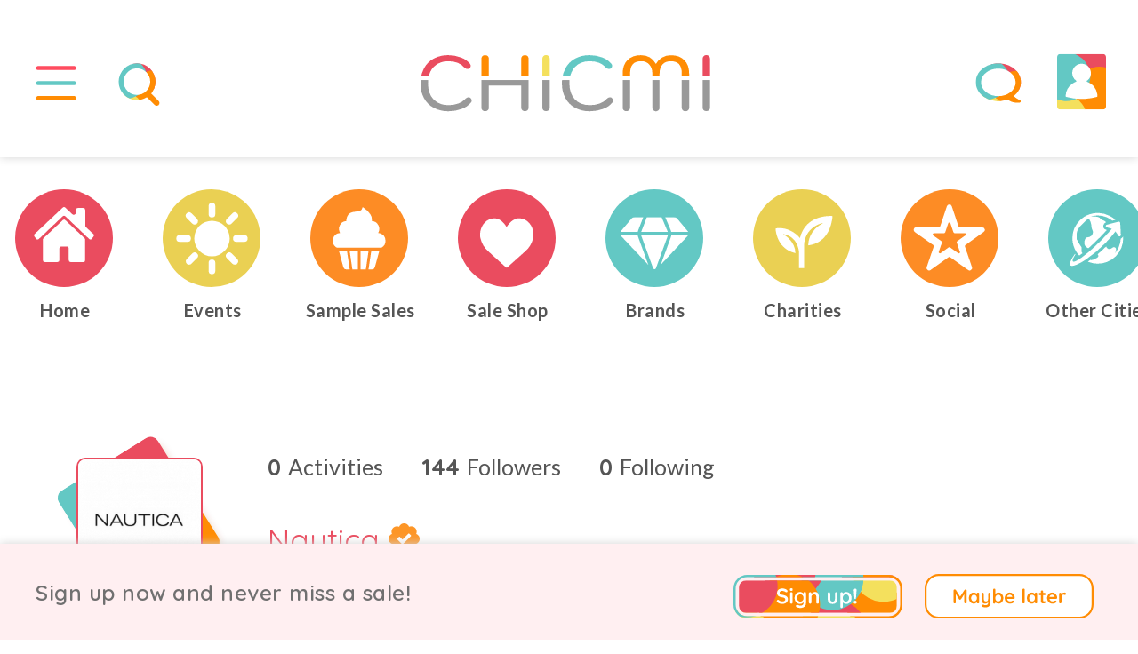

--- FILE ---
content_type: text/html; charset=utf-8
request_url: https://www.chicmi.com/brand/nautica/
body_size: 11966
content:
<!doctype html>
    <html lang="en-us">

    <head>
        <meta charset="utf-8">

        <meta http-equiv="Content-type" content="text/html; charset=UTF-8" />
                    <meta http-equiv="Content-language" content="en-us" />
                <title>Nautica</title>
        <meta name='description' content='Nautica is on Chicmi. Shop Nautica, join them at amazing events in your city, and discover their brand story on Chicmi - the fastest growing fashion community!' />
        
        <meta name="viewport" content="width=device-width,initial-scale=1,maximum-scale=1,user-scalable=0"/>

                
        
                <script src='https://static.chicmi.com/js/prod.1723024136.min.js' type='text/javascript' async='async'></script>
        <script src='https://static.chicmi.com/js/hls.js' async='async'></script>
                    <link href='https://static.chicmi.com/css/prod.v3.1723024136.min.css' rel='stylesheet' type='text/css' />
                                                <meta name="fo-verify" content="316de4b7-6134-447c-a05d-c2ba5c7ee2fa">
        <link rel="stylesheet" href="https://pro.fontawesome.com/releases/v5.15.2/css/all.css" integrity="sha384-yJpxAFV0Ip/w63YkZfDWDTU6re/Oc3ZiVqMa97pi8uPt92y0wzeK3UFM2yQRhEom" crossorigin="anonymous">
        <link rel="preconnect" href="https://fonts.googleapis.com">
        <link rel="preconnect" href="https://fonts.gstatic.com" crossorigin>
        <link href="https://fonts.googleapis.com/css2?family=Quicksand:wght@300;400;500;600;700&display=swap" rel="stylesheet">
        <link href="https://fonts.googleapis.com/css2?family=Lato:wght@300;400;700&display=swap" rel="stylesheet">
        <link rel="apple-touch-icon" sizes="180x180" href="/apple-touch-icon.png">
        <link rel="icon" type="image/png" sizes="32x32" href="/favicon-32x32.png">
        <link rel="icon" type="image/png" sizes="16x16" href="/favicon-16x16.png">
        <link rel="manifest" href="/site.webmanifest">
        <link rel="mask-icon" href="/safari-pinned-tab.svg" color="#5bbad5">
        <meta name="msapplication-TileColor" content="#2b5797">
        <meta name="theme-color" content="#ffffff">
        <meta name="application-name" content="Chicmi">
        <meta name="msapplication-TileColor" content="#00aba9">
        <meta name="theme-color" content="#019e94">
        <meta name='ir-site-verification-token' value='2138101986' />
                <meta property="fb:pages" content="732620446880452" />
        <meta name="slack-app-id" content="A7CU3H1B3">
        
                <link rel='canonical' href='https://www.chicmi.com/brand/nautica/' />

        
        <meta name="twitter:card" content="summary_large_image">
    <meta name="twitter:site" content="@Chicmi_Official">
    <meta name="twitter:creator" content="@Chicmi_Official">
<meta name="twitter:app:name:iphone" content="Chicmi">
<meta name="twitter:app:id:iphone" content="922234795">
<meta name="twitter:app:name:ipad" content="Chicmi">
<meta name="twitter:app:id:ipad" content="922234795">
<meta name="twitter:app:name:googleplay" content="Chicmi">
<meta name="twitter:app:id:googleplay" content="com.chicmi.chicmi">

<meta property='fb:app_id' content='940304952657223' />
<meta property="og:title" content="Nautica" />
<meta name="twitter:title" content="Nautica" />
<meta property="og:url" content="https://www.chicmi.com/brand/nautica/" />
<meta property="og:site_name" content="Chicmi" />
<meta property="og:type" content="website" />
<meta property="og:locale" content="en_US" />
<meta property="og:description" content="Nautica is on Chicmi. Shop Nautica, join them at amazing events in your city, and discover their brand story on Chicmi - the fastest growing fashion community!" />
<meta name="twitter:description" content="Nautica is on Chicmi. Shop Nautica, join them at amazing events in your city, and discover their brand story on Chicmi - the fastest growing fashion community!" />
<meta property="og:image" content="https://media.chicmi.com/265742-preview.jpg" />
<meta name="twitter:image:src" content="https://media.chicmi.com/265742-preview.jpg" />
 

        
            <!-- Facebook Pixel Code -->
            <script>
            !function(f,b,e,v,n,t,s){if(f.fbq)return;n=f.fbq=function(){n.callMethod?
            n.callMethod.apply(n,arguments):n.queue.push(arguments)};if(!f._fbq)f._fbq=n;
            n.push=n;n.loaded=!0;n.version='2.0';n.queue=[];t=b.createElement(e);t.async=!0;
            t.src=v;s=b.getElementsByTagName(e)[0];s.parentNode.insertBefore(t,s)}(window,
            document,'script','//connect.facebook.net/en_US/fbevents.js');

                            fbq('init', '804580956286424');
                        fbq('track', "PageView");
                        </script>
            <noscript><img height="1" width="1" style="display:none"
            src="https://www.facebook.com/tr?id=804580956286424&ev=PageView&noscript=1"
            /></noscript>
            <!-- End Facebook Pixel Code -->

            <!-- ShareASale tag -->
            <script src="https://www.dwin1.com/19038.js" type="text/javascript" defer="defer"></script>
            <!-- End ShareASale tag -->

            <!-- Global site tag (gtag.js) - Google Analytics -->
            <script async src="https://www.googletagmanager.com/gtag/js?id=G-0V9JNNFR26"></script>
            <script>
              window.dataLayer = window.dataLayer || [];
              function gtag(){dataLayer.push(arguments);}
              gtag('js', new Date());

              gtag('config', 'G-0V9JNNFR26');
            </script>

        
        
        
    </head>
    
    <body>
    
                    <script>
              (function(i,s,o,g,r,a,m){i['GoogleAnalyticsObject']=r;i[r]=i[r]||function(){
              (i[r].q=i[r].q||[]).push(arguments)},i[r].l=1*new Date();a=s.createElement(o),
              m=s.getElementsByTagName(o)[0];a.async=1;a.src=g;m.parentNode.insertBefore(a,m)
              })(window,document,'script','//www.google-analytics.com/analytics.js','ga');

              ga('create', 'UA-56711126-1', 'auto');
                            ga('send', 'pageview');

            </script>
        
        
            <div id='public-header-container'>

                <div class='public-header'>

                    
                        <div class='public-header-left'>
                            <div class='public-header-button public-header-menu-button'>
                                <a href='#' class='toggle-menu-link' id='public-header-menu-button-link' title='Show main menu'>
                                    <img src='https://static.chicmi.com/images/cv2/top-nav-menu-bg.svg' class='menu top-nav-background' alt='CHICMI main menu' title='CHICMI main menu'>
                                    <img src='https://static.chicmi.com/images/cv2/top-nav-menu.svg' class='menu' alt='CHICMI main menu' title='CHICMI main menu'>
                                    <img src='https://static.chicmi.com/images/cv2/top-nav-close.svg' class='menu top-nav-close' alt='Hide main menu' title='Hide main menu'>
                                </a>
                            </div>
                            <div class='public-header-button public-header-search-button'>
                                                                                                            <a href='#' class='show-search-link' id='public-header-search-button-link' title='Search for events and brands'>
                                            <img src='https://static.chicmi.com/images/cv2/top-nav-search-bg.svg' class='search top-nav-background' alt='Search CHICMI' title='Search CHICMI'>
                                            <img src='https://static.chicmi.com/images/cv2/top-nav-search.svg' class='search' alt='Search CHICMI' title='Search CHICMI'>
                                            <img src='https://static.chicmi.com/images/cv2/top-nav-close.svg' class='menu top-nav-close' alt='Hide Search' title='Hide Search'>
                                        </a>
                                                                                                </div>
                        </div>


                        <div class='public-header-right'>

                            <div class='public-header-button public-header-chat-button'>
                                <a href='#' id='public-header-chat-link' onClick='userChatListToggle(event)' title='Show your chats'>
                                    <img src='https://static.chicmi.com/images/cv2/top-nav-chat-bg.svg' alt='Your CHICMI Chats' title='Your CHICMI Chats' class='chat top-nav-background'>
                                    <img src='https://static.chicmi.com/images/cv2/top-nav-chat-4.svg' alt='Your CHICMI Chats' title='Your CHICMI Chats' class='chat'>
                                    <img src='https://static.chicmi.com/images/cv2/top-nav-close.svg' class='menu top-nav-close' alt='Hide CHICMI Chats' title='Hide CHICMI Chats'>
                                    <div id='header-chats-count' class='animate-fade-in' style='display:none'></div>
                                </a>
                            </div>
                            <div class='public-header-button public-header-profile-button'>
                                                                    <a href='#' id='public-header-profile-link' title='Your Chicmi profile'>
                                                                                                            <img src='https://static.chicmi.com/images/cv2/top-nav-chat-bg.svg' alt='Your CHICMI Chats' title='Your CHICMI Chats' class='chat top-nav-background'>
                                        <img src='https://static.chicmi.com/images/cv2/top-nav-profile-empty.svg' alt='Your Profile' title='Your Profile' class='public-header-avatar-empty' />
                                                                    </a>
                            </div>
                        </div>

                        <div id='header-notifications-container' class='header-notifications-container'>
                            <div id='header-notifications' class='header-notifications-box'>
                                <div class='header-notifications-loading'>Loading...</div>
                            </div>
                            <div class='header-notifications-footer'>
                                <a href='/my-orders/' title='Your orders'>All Your Orders</a>
                            </div>
                        </div>

                        
                        <div class='public-header-logo'>
                                                            <a href='/chicago/'>
                                    <img src='https://static.chicmi.com/images/cv2/chicmi-logo.svg' alt='Chicmi - Explore Your City&#039;s Fashion' title='Chicmi - Explore Your City&#039;s Fashion' />
                                </a>
                            
                        </div>

                    
                </div>

            </div>

            <div id='search-results-container' role='search'>
                <div id='search-results-background'></div>
                <div id='search-results-results'></div>
                <div id='search-results-form'>
                    <div id='search-results-input'>
                        <img class='search-results-icon' src='https://static.chicmi.com/images/cv2/search-icon.svg' alt='Search CHICMI' title='Search Chicmi'>
                        <input type='text' placeholder='Search brands and events' id='global-search-text' aria-label="Search for brands or events" />
                    </div>
                </div>
            </div>

            <div id='public-menu-background' class='menu-background-hidden'><div class='fade'></div><div class='blur'></div></div>

            <div id='public-header-menu-container' class='menu-hidden' role='navigation' aria-label='Main menu'>

                <div id='public-header-menu'>

                    <div class='public-header-menu-items'>
                        <div class='public-header-menu-items-inner'>
                            <div class='cv2-menu-main'>
                                <div class='cv2-menu-main-item'>
                                    <a href='/chicago/'>
                                        <div><img src='https://static.chicmi.com/images/cv2/circle-nav-home-plain.svg' alt='CHICMI Home'></div>
                                        <div class='cv2-menu-main-item-text'>Home</div>
                                    </a>
                                </div><div class='cv2-menu-main-item'>
                                    <a href='/chicago/trade/'>
                                        <div><img src='https://static.chicmi.com/images/cv2/circle-nav-charities-plain.svg' alt='CHICMI Shop'></div>
                                        <div class='cv2-menu-main-item-text'>Sale Shop</div>
                                    </a>
                                </div><div class='cv2-menu-main-item'>
                                    <a href='/chicago/events/'>
                                        <div><img src='https://static.chicmi.com/images/cv2/circle-nav-events-plain.svg' alt='CHICMI Events'></div>
                                        <div class='cv2-menu-main-item-text'>Events</div>
                                    </a>
                                </div><div class='cv2-menu-main-item'>
                                    <a href='/chicago/charities/'>
                                        <div><img src='https://static.chicmi.com/images/cv2/circle-nav-trade-plain.svg' alt='CHICMI Charities'></div>
                                        <div class='cv2-menu-main-item-text'>Charities</div>
                                    </a>
                                </div><div class='cv2-menu-main-item cv2-menu-main-item-two-line'>
                                    <a href='/chicago/sample-sales/'>
                                        <div><img src='https://static.chicmi.com/images/cv2/circle-nav-samples-plain.svg' alt='CHICMI Sample Sales'></div>
                                        <div class='cv2-menu-main-item-text'>Sample Sales</div>
                                    </a>
                                </div><div class='cv2-menu-main-item'>
                                    <a href='/chicago/social/'>
                                        <div><img src='https://static.chicmi.com/images/cv2/circle-nav-heroes-plain.svg' alt='CHICMI Social'></div>
                                        <div class='cv2-menu-main-item-text'>Social</div>
                                    </a>
                                </div><div class='cv2-menu-main-item'>
                                    <a href='/chicago/brands/'>
                                        <div><img src='https://static.chicmi.com/images/cv2/circle-nav-brands-plain.svg' alt='CHICMI Brands'></div>
                                        <div class='cv2-menu-main-item-text'>Brands</div>
                                    </a>
                                </div><div class='cv2-menu-main-item cv2-menu-main-item-two-line'>
                                    <a href='/change-city/'>
                                        <div><img src='https://static.chicmi.com/images/cv2/circle-nav-worldwide-plain.svg' alt='Change Your City'></div>
                                        <div class='cv2-menu-main-item-text'>Other Cities</div>
                                    </a>
                                </div>
                            </div>

                            <div class='cv2-menu-sub'>
                                <div class='cv2-menu-sub-item'>
                                    <a href='/for-brands/' alt='For Brands'>
                                        For Brands
                                    </a>
                                </div><div class='cv2-menu-sub-item'>
                                    <a href='/about/' alt='About CHICMI'>
                                        About
                                    </a>
                                    |
                                    <a href='/contact/' alt='Contact CHICMI'>
                                        Contact
                                    </a>
                                </div><div class='cv2-menu-sub-item'>
                                    <a href='/terms/' alt='CHICMI Terms'>
                                        Terms
                                    </a>
                                    |
                                    <a href='/privacy/' alt='CHICMI Privacy Policy'>
                                        Privacy
                                    </a>
                                </div>
                            </div>
                        </div>
                    </div>

                </div>

            </div>

            <div id='public-body' role='main'>

                
                

        
        
        
<div class='cv2-separator'>
    <div class='cv2-circles'>
                <div class='owl-event-scroller-container chicmi-carousel-container' data-show-all='yes' data-carousel-id='main-nav'>
            <div class='owl-event-scroller chicmi-carousel' onScroll='chicmiCarouselScroll(event)'>
                <div class='item-card-carousel item ' data-carousel-id='online'>
                    <a title='Chicmi Home' href='/chicago/'>
                        <div class='card-image card-image-center'>
                                                        <img src='https://static.chicmi.com/images/cv2/circle-nav-home.svg' class='card-image-icon card-image-icon-default'>
                            <img src='https://static.chicmi.com/images/cv2/circle-nav-home-hover.svg' class='card-image-icon card-image-icon-hover'>
                            <img src='https://static.chicmi.com/images/cv2/circle-nav-home-active.svg' class='card-image-icon card-image-icon-active'>
                        </div>
                    </a>
                    <a href='/chicago/'>
                        <div class='title title-active-red'>Home</div>
                    </a>
                </div><div class='item-card-carousel item ' data-carousel-id='events'>
                    <a title='Fashion Events' href='/chicago/events/'>
                        <div class='card-image card-image-center'>
                                                        <img src='https://static.chicmi.com/images/cv2/circle-nav-events.svg' class='card-image-icon'>
                        </div>
                    </a>
                    <a href='/chicago/events/'>
                        <div class='title title-active-yellow'>Events</div>
                    </a>
                </div><div class='item-card-carousel item ' data-carousel-id='sample-sales'>
                    <a title='Sample Sales' href='/chicago/sample-sales/'>
                        <div class='card-image card-image-center'>
                                                        <img src='https://static.chicmi.com/images/cv2/circle-nav-samples.svg' class='card-image-icon'>
                        </div>
                    </a>
                    <a href='/chicago/sample-sales/'>
                        <div class='title title-active-orange'>Sample Sales</div>
                    </a>
                </div><div class='item-card-carousel item ' data-carousel-id='trade'>
                    <a title='Shop Online' href='/chicago/trade/'>
                        <div class='card-image card-image-center'>
                                                        <img src='https://static.chicmi.com/images/cv2/circle-nav-charities.svg' class='card-image-icon'>
                        </div>
                    </a>
                    <a href='/chicago/trade/'>
                        <div class='title title-active-red'>Sale Shop</div>
                    </a>
                </div><div class='item-card-carousel item ' data-carousel-id='brands'>
                    <a title='Fashion Brands' href='/chicago/brands/'>
                        <div class='card-image card-image-center'>
                                                        <img src='https://static.chicmi.com/images/cv2/circle-nav-brands.svg' class='card-image-icon'>                            
                        </div>
                    </a>
                    <a href='/chicago/brands/'>
                        <div class='title title-active-blue'>Brands</div>
                    </a>
                </div><div class='item-card-carousel item ' data-carousel-id='charities'>
                    <a title='Charities' href='/chicago/charities/'>
                        <div class='card-image card-image-center'>
                                                        <img src='https://static.chicmi.com/images/cv2/circle-nav-trade.svg' class='card-image-icon'>
                        </div>
                    </a>
                    <a href='/chicago/charities/'>
                        <div class='title title-active-red'>Charities</div>
                    </a>
                </div><div class='item-card-carousel item ' data-carousel-id='social'>
                    <a title='Social' href='/chicago/social/'>
                        <div class='card-image card-image-center'>
                                                        <img src='https://static.chicmi.com/images/cv2/circle-nav-heroes.svg' class='card-image-icon'>
                        </div>
                    </a>
                    <a href='/chicago/social/'>
                        <div class='title title-active-orange'>Social</div>
                    </a>
                </div><div class='item-card-carousel item ' data-carousel-id='cities'>
                    <a title='Other Cities' href='/change-city/'>
                        <div class='card-image card-image-center'>
                                                        <img src='https://static.chicmi.com/images/cv2/circle-nav-worldwide.svg' class='card-image-icon'>
                        </div>
                    </a>
                    <a href='/change-city/'>
                        <div class='title title-active-blue'>Other Cities</div>
                    </a>
                </div>
            </div>
        </div>
    </div>
</div>

<div class='white-band'>

    <div class='public-content-2'>

        
        <div class="user-info-header">
            <div class='user-profile-left-2'>

                <div class='user-section-member-box'>
                    <img src='//static.chicmi.com/images/cv2/profile-background.svg' class='user-section-member-background'>
                    <img src='https://media.chicmi.com/28269-logo.jpg' class='user-section-member-profile'>
                </div>

                <div class='user-stats-2 user-stats-responsive-mobile user-mobile'>
                    <a class='user-stat-entry-2' href='#' onClick='showUserActivities(event)'>
                        <div class='user-stat-value-2'>0</div>
                        <div class='user-stat-label-2'>Activities</div>
                    </a>
                    <a class='user-stat-entry-2' href='#' onClick='showUserFollowers(event)'>
                        <div class='user-stat-value-2'>144</div>
                        <div class='user-stat-label-2'>Followers</div>
                    </a>
                    <a class='user-stat-entry-2' href='#' onClick='showUserFriends(event)'>
                        <div class='user-stat-value-2'>0</div>
                        <div class='user-stat-label-2'>Following</div>
                    </a>
                </div>

            </div>

            <div class='user-profile-right-2'>

                <div class='user-stats-2 user-stats-responsive-desktop desktop-only'>
                    <a class='user-stat-entry-2' href='#' onClick='showUserActivities(event)'>
                        <div class='user-stat-value-2'>0</div>
                        <div class='user-stat-label-2'>Activities</div>
                        
                    </a>
                    <a class='user-stat-entry-2' href='#' onClick='showUserFollowers(event)'>
                        <div class='user-stat-value-2'>144</div>
                        <div class='user-stat-label-2'>Followers</div>
                    </a>
                    <a class='user-stat-entry-2' href='#' onClick='showUserFriends(event)'>
                        <div class='user-stat-value-2'>0</div>
                        <div class='user-stat-label-2'>Following</div>
                    </a>
                
                </div>

                <h1 class="user-nickname">
                    Nautica                    <i class="fas fa-badge-check verified-badge"></i>
                </h1>
                                    <p class='user-profile-username-2'>@nautica</p>
                
                
                    
                        <p id='description-short' class='subtitle-2 subtitle-dark'>
                            Founded in 1983, Nautica is a leading global lifestyle brand ranging from men’s, women’s and children&#039;s apparel and accessorie... <a href='#' onClick='show_full_description(event)'>More</a>
                        </p>

                        <p id='description-long' class='subtitle-2 subtitle-dark' style='display:none'>
                            Founded in 1983, Nautica is a leading global lifestyle brand ranging from men’s, women’s and children&#039;s apparel and accessories to a complete home collection. Inspired by the sea, designed in the city, Nautica offers modern nautical style for all occasions. Drawing inspiration from where the energy and sophistication of the city meets a strong heritage rooted in water, the Nautica brand is the authority in authentic and reimagined nautical style. Today, Nautica is one of the most recognized American brands throughout the world, available in more than 75 countries.                        </p>

                    
                
                
                <div class='user-profile-buttons'>

                                                                        <a href='/signup/' class='user-follow-button action-button-v2 margin-bottom-small medium-margin-right' onClick='showOverlaySignup(event, null, true);'>Follow</a>
                            <a href='/signup/' class='action-button-v2 margin-bottom-small' onClick='showOverlaySignup(event, null, true);'>Chat</a>
                                            
                </div>                

            </div>
        </div>


        <div class='clearall'></div>

        
        <div class='clearall'></div>


            <div id='user-media-feed-empty' style='display:none;'>
                                <div class='no-event-v2'>
                    <img src='/images/cake-large/cake-13.png' />
                                            <div class='title'>A Star Will Be Born</div>
                        <div class='content-2'><p>Come back to check when the story starts</p></div>
                                    </div>
                            </div>
            <div id='user-media-feed-loading'>
                    <div class='cv2-loading'><img class='fa-spin' src='https://static.chicmi.com/images/cv2/circle-nav-active.svg' alt='Loading'><p>Loading...</p></div>
            </div>
            <div id='user-media-feed' class="user-media-feed-v2" style='display: none;'></div>
            <a id='user-media-feed-more' style='display: none;' href='#' onClick='load_media_feed_more(event);'>Show More</a>
            <div id='user-media-feed-more-loading' style='display: none;'><i class='far fa-spin fa-circle-notch'></i> Loading</div>

    </div>

</div>


<div id='overlay-stars' class='overlay-modal'>
    <div class=''><a href='#' onClick='hideOverlayModal(true, event)'><i class='fa fa-times'></i></a></div>
    <div class='overlay-modal-content'>
        <h3>About Stars</h3>
        <p>When other users like your comments on Chicmi, we reward you with stars to show how you've contributed to the community.</p>
        <p>Users with the most stars get early access to new features. Thanks so much for being part of the Chicmi fam and helping others out! ❤️</p>
        <div class='share-buttons'>
            <a href='#' onClick='hideOverlayModal();return false' class='submit submit-large'>Got It</a>
        </div>
    </div>
</div>

<div id='overlay-contributions' class='overlay-modal'>
    <div class=''><a href='#' onClick='hideOverlayModal(true, event)'><i class='fa fa-times'></i></a></div>
    <div class='overlay-modal-content'>
        <h3>About Contributions</h3>
        <p>Help other CHICMI fam, share insights, make CHICMI a joyful place!</p>
        <p>When you share helpful comments with the CHICMI community your contribution count increases! ❤️</p>
        <div class='share-buttons'>
            <a href='#' onClick='hideOverlayModal();return false' class='submit submit-large'>Got It</a>
        </div>
    </div>
</div>

<div id='overlay-events' class='overlay-modal'>
    <div class=''><a href='#' onClick='hideOverlayModal(true, event)'><i class='fa fa-times'></i></a></div>
    <div class='overlay-modal-content' id='user-events-content'>
        <h3 id='user-events-title'>Nautica: Events</h3>
        <div id='user-events-loading'>
            <div class='no-event'><i class='fas fa-circle-notch fa-spin'></i><p>Loading Events</p></div>
        </div>
        <div id='user-events-error'>
            <div class='no-event'><i class='fas fa-bomb'></i><p>Could not load events. Please try later.</p></div>
        </div>
        <div id='user-events-empty'>
            <div class='no-event'><i class='fas fa-calendar-alt'></i><p>Nautica is not attending any events yet.</p><p>When they do, they'll appear here.</p></div>
        </div>
        <div id='user-events-list' class='small-event-list-2'></div>
    </div>
</div>

<div id='overlay-brands' class='overlay-modal'>
    <div class=''><a href='#' onClick='hideOverlayModal(true, event)'><i class='fa fa-times'></i></a></div>
    <div class='overlay-modal-content' id='user-brands-content'>
        <h3 id='user-brands-title'>Nautica: Brands Supported</h3>
        <p>Nautica has supported these brands by taking part in their online events.</p>
        <div id='user-brands-loading'>
            <div class='no-event'><i class='fas fa-circle-notch fa-spin'></i><p>Loading Brands</p></div>
        </div>
        <div id='user-brands-error'>
            <div class='no-event'><i class='fas fa-bomb'></i><p>Could not load brands. Please try later.</p></div>
        </div>
        <div id='user-brands-empty'>
            <div class='no-event'><i class='fas fa-star'></i><p>Nautica has not supported any brands yet.</p><p>When they purchase from brands on Chicmi, they'll appear here.</p></div>
        </div>
        <div id='user-brands-list' class='small-event-list-2'></div>
    </div>
</div>

<div id='overlay-charities' class='overlay-modal'>
    <div class=''><a href='#' onClick='hideOverlayModal(true, event)'><i class='fa fa-times'></i></a></div>
    <div class='overlay-modal-content' id='user-charities-content'>
        <h3 id='user-charities-title'>Nautica: Charities Supported</h3>
        <p>Nautica has supported these charities by trading items, or purchasing from sales that support them.</p>
        <div id='user-charities-loading'>
            <div class='no-event'><i class='fas fa-circle-notch fa-spin'></i><p>Loading charities</p></div>
        </div>
        <div id='user-charities-error'>
            <div class='no-event'><i class='fas fa-bomb'></i><p>Could not load charities. Please try later.</p></div>
        </div>
        <div id='user-charities-empty'>
            <div class='no-event'><i class='fas fa-star'></i><p>Nautica has not supported any charities yet.</p><p>When they trade items for charity, or purchase items that support charities, they'll appear here.</p></div>
        </div>
        <div id='user-charities-list' class='small-event-list-2'></div>
    </div>
</div>


<!-- Following -->
<div id='overlay-friends' class='overlay-modal-v3'>
    <div class='overlay-modal-content-v2' id='user-friends-content'>           
        <h3 id='user-followers-title'>Nautica</h3>
        <h4 class="user-followers-number-2"> <span>0</span> Following</h4>
        <div class='followers-modal-closer-2'><a href='#' onClick='hideOverlayModal(true, event)'><i class='fa fa-times'></i></a></div>

        <div id='user-friends-loading'>
            <div class='no-event'><i class='fas fa-circle-notch fa-spin'></i><p>Loading Friends</p></div>
        </div>
        <div id='user-friends-error'>
            <div class='no-event'><i class='fas fa-bomb'></i><p>Could not load friends. Please try later.</p></div>
        </div>
        <div id='user-friends-empty'>
            <div class='no-event'><i class='fas fa-star'></i><p>Nautica has not followed any users yet.</p><p>When they do, they'll appear here.</p></div>
        </div>

        <div id='user-friends-list' class='small-event-list-2'></div>
    </div>
</div>


<!-- Activities -->
<div id='overlay-activities' class='overlay-modal-v3'>
    <div class='overlay-modal-content-v2' id='user-activities-content'>
        <h3 id='user-followers-title'>Nautica</h3>
        <h4 class="user-followers-number-2"> <span>0</span> Activities</h4>
        <div class='followers-modal-closer-2'><a href='#' onClick='hideOverlayModal(true, event)'><i class='fa fa-times'></i></a></div>
        
        <div id='user-activities-loading'>
            <div class='no-event'><i class='fas fa-circle-notch fa-spin'></i><p>Loading Activities</p></div>
        </div>
        <div id='user-activities-error'>
            <div class='no-event'><i class='fas fa-bomb'></i><p>Could not load activities. Please try later.</p></div>
        </div>
        <div id='user-activities-empty'>
            <div class='no-event'><i class='fas fa-star'></i><p>Nautica doesn't have any activities yet.</p><p>When they do, they'll appear here.</p></div>
        </div>

        <div id='user-activities-list' class='small-event-list-2'></div>
    </div>
</div>


<!-- Followers -->
<div id='overlay-followers' class='overlay-modal-v3'>
    <div class='overlay-modal-content-v2' id='user-followers-content'>
        <h3 id='user-followers-title'>Nautica</h3>
        <h4 class="user-followers-number-2"> <span>144</span> Followers</h4>
        <div class='followers-modal-closer-2'><a href='#' onClick='hideOverlayModal(true, event)'><i class='fa fa-times'></i></a></div>

        <div id='user-followers-loading'>
            <div class='no-event'><i class='fas fa-circle-notch fa-spin'></i><p>Loading Followers</p></div>
        </div>
        <div id='user-followers-error'>
            <div class='no-event'><i class='fas fa-bomb'></i><p>Could not load followers. Please try later.</p></div>
        </div>
        <div id='user-followers-empty'>
            <div class='no-event'><i class='fas fa-star'></i><p>Nautica is not followed by any users.</p><p>When they are, they'll appear here.</p></div>
        </div>

        <div id='user-followers-list' class='small-event-list-2'></div>
    </div>
</div>

<script type='text/javascript'>

    var events_pagination_id = null;
    var stats_modal = null;
    var stats_loading = false;
    var shown_friends_count = 0;
    var shown_followers_count = 0;
    var shown_activities_count = 0;
    var stats_has_more = false;

    function show_full_description(event) {

        event.preventDefault();

        $('#description-short').hide();
        $('#description-long').fadeIn();

    }

    function popup_user_comment(event, with_upload) {

        if (event) {
            event.preventDefault();
        }

        if (user_id == null) {
            showOverlaySignup(null);
            return;
        }

        universal_comment_output_target = '#live-product-comments-output';
        universal_comment_photo_target = '#overlay-universal-comment-photos';
        universal_comment_type = 'universal';
        universal_comment_source_id = "1272";
        universal_comment_params['universal_1272'] = {'source_type': 'designer', 'source_id': "1272"};
        universal_comment_post_callback = 'popup_user_comment_done';

        $('#overlay-universal-comment').data('comment_type', 'universal');
        $('#overlay-universal-comment').data('reply_to_id', null);
        $('#overlay-universal-comment').data('source_id', universal_comment_source_id);
        $('#overlay-universal-comment-error').hide();
        $('#overlay-universal-comment-loading').hide();
        $('#overlay-universal-comment-content').show();
        $('#overlay-universal-comment-replying-to').hide();
        $('#overlay-universal-comment-city-container').show();
        $('#overlay-universal-comment-text').attr('placeholder', "Share the latest happening with your brand!");
        $('#overlay-universal-comment-text').val('');
        $('#live-product-comments-add-text').val('');
        showOverlayModal('overlay-universal-comment');

        if (with_upload) {
            universal_comment_photo_select(null, universal_comment_photo_target);
            $('#overlay-universal-comment').data('require_media', true);
        } else {
            $('#overlay-universal-comment').data('require_media', false);
        }

    }

    function popup_user_comment_done() {
        load_media_feed({'designer_id': 1272});
    }

    ////////////////////////////////////// ACTIVITIES 
    function showUserActivities(event) {
        event.preventDefault();
        $('#user-activities-loading').show();
        $('#user-activities-error').hide();
        $('#user-activities-empty').hide();
        $('#user-activities-list').hide();
        $('#user-activities-list').empty();
        stats_modal = showOverlayModal('overlay-activities');
        shown_activities_count = 0;
        loadUserActivities();
    }

    function loadUserActivities() {

        stats_loading = true;

        params = {
            'designer_id': "1272",
        }

        if (shown_activities_count) {
            params['before_id'] = shown_activities_count;
        }

        $.post('https://' + app_domain + '/api/activity_feed_get/', params, function(data, textStatus) {

            stats_loading = false;

            if (!validateResponse(data, textStatus)) {
                $('#user-activities-loading').hide();
                $('#user-activities-error').show();
                $('#user-activities-empty').hide();
                $('#user-activities-list').hide();
                return;
            }

            if (data.values.feed.length == 0) {
                $('#user-activities-loading').hide();
                $('#user-activities-error').hide();
                $('#user-activities-empty').show();
                $('#user-activities-list').hide();
                return;
            }

            var items = [];

            for (var i = 0; i < data.values.feed.length; i++) {
                var entry = data.values.feed[i];
                var item = $('<a>', {'class': 'small-event-list-item-2', 'href': entry.target_url, 'target': '_blank'});
                item.append($('<img>', {'src': entry.target_image_thumb, 'class': 'small-event-list-profile-icon'}));
                var item_text = $('<div>', {'class': 'small-event-list-text-2'});
                item_text.append($('<div>', {'class': 'activities-list-title'}).text(entry.action_summary));

                // var user_follow;
                // if (entry.is_user_self) {
                //     user_follow = $('<span>').text("That's you!");
                // } else if (entry.is_following_user) {
                //     user_follow = $('<a>', {'href': '#', 'class': 'user-comment-follow user-designer-follow-tick followed user-comment-follow-' + entry.id, 'data-id': entry.id, 'onClick': 'followCommentUser(event)'});
                //     user_follow.append('<span>Following</span>');
                // } else {
                //     user_follow = $('<a>', {'href': '#', 'class': 'user-comment-follow user-designer-follow-tick user-comment-follow-' + entry.id, 'data-id': entry.id, 'onClick': 'followCommentUser(event)'});
                //     user_follow.append('<span>Follow</span>');
                // }

                item_text.append($('<div>', {'class': 'activity-time-rate'}).html(entry.created_since));
                item.append(item_text);
                items.push(item);
                shown_activities_count = entry.id;
            }

            stats_has_more = data.values.has_more;

            $('#user-activities-list').append(items);

            $('#user-activities-loading').hide();
            $('#user-activities-error').hide();
            $('#user-activities-empty').hide();
            $('#user-activities-list').show();

            positionOverlayModal(stats_modal);

        }, "json").fail(function() {

            stats_loading = false;

            $('#user-activities-loading').hide();
            $('#user-activities-error').show();
            $('#user-activities-empty').hide();
            $('#user-activities-list').hide();
            return;

        });
    }


    function showUserFriends(event) {
        event.preventDefault();
        $('#user-friends-loading').show();
        $('#user-friends-error').hide();
        $('#user-friends-empty').hide();
        $('#user-friends-list').hide();
        $('#user-friends-list').empty();
        stats_modal = showOverlayModal('overlay-friends');
        shown_friends_count = 0;
        loadUserFriends();
    }

    function loadUserFriends() {

        stats_loading = true;

        params = {
            'persona_type': 'designer',
            'persona_id': "1272",
        }

        if (shown_friends_count) {
            params['from'] = shown_friends_count;
        }

        $.post('https://' + app_domain + '/api/persona_friends_list/', params, function(data, textStatus) {

            stats_loading = false;

            if (!validateResponse(data, textStatus)) {
                $('#user-friends-loading').hide();
                $('#user-friends-error').show();
                $('#user-friends-empty').hide();
                $('#user-friends-list').hide();
                return;
            }

            if (data.values.friends.length == 0) {
                $('#user-friends-loading').hide();
                $('#user-friends-error').hide();
                $('#user-friends-empty').show();
                $('#user-friends-list').hide();
                return;
            }

            var items = [];

            ////////////////////////////////////////////    FRIENDS 

            for (var i = 0; i < data.values.friends.length; i++) {
                var entry = data.values.friends[i];
                var item = $('<a>', {'class': 'small-event-list-item-2', 'href': entry.detail_url, 'target': '_blank'});
                item.append($('<img>', {'src': entry.profile_icon_url, 'class': 'small-event-list-profile-icon'}));
                var item_text = $('<div>', {'class': 'small-event-list-text-2'});
                item_text.append($('<div>', {'class': 'small-event-list-title'}).text(entry.full_name));

                var user_follow;
                if (entry.is_user_self) {
                    user_follow = $('<a>', {'href': '#', 'class': 'user-comment-follow user-designer-follow-tick followed user-comment-follow-' + entry.id, 'data-id': entry.id});
                    user_follow.append("<span>That's you!</span>");
                } else if (entry.is_following_user) {
                    user_follow = $('<a>', {'href': '#', 'class': 'user-comment-follow user-designer-follow-tick followed user-comment-follow-' + entry.id, 'data-id': entry.id, 'onClick': 'followCommentUser(event)'});
                    user_follow.append('<span>Followed</span>');
                } else {
                    user_follow = $('<a>', {'href': '#', 'class': 'user-comment-follow user-designer-follow-tick user-comment-follow-' + entry.id, 'data-id': entry.id, 'onClick': 'followCommentUser(event)'});
                    user_follow.append('<span>Follow</span>');
                }

                item_text.append($('<div>', {'class': 'small-event-list-strap-2'}).html(user_follow));
                item.append(item_text);
                items.push(item);
            }

            shown_friends_count += data.values.friends.length;
            stats_has_more = data.values.has_more;

            $('#user-friends-list').append(items);

            $('#user-friends-loading').hide();
            $('#user-friends-error').hide();
            $('#user-friends-empty').hide();
            $('#user-friends-list').show();

            positionOverlayModal(stats_modal);

        }, "json").fail(function() {

            stats_loading = false;

            $('#user-friends-loading').hide();
            $('#user-friends-error').show();
            $('#user-friends-empty').hide();
            $('#user-friends-list').hide();
            return;

        });

    }

    function showUserFollowers(event) {
        event.preventDefault();
        $('#user-followers-loading').show();
        $('#user-followers-error').hide();
        $('#user-followers-empty').hide();
        $('#user-followers-list').hide();
        $('#user-followers-list').empty();
        stats_modal = showOverlayModal('overlay-followers');
        shown_followers_count = 0;
        loadUserFollowers();
    }

    function loadUserFollowers() {

        stats_loading = true;

        params = {
            'persona_type': 'designer',
            'persona_id': "1272",
        }

        if (shown_followers_count) {
            params['from'] = shown_followers_count;
        }
        

        $.post('https://' + app_domain + '/api/persona_followers_list/', params, function(data, textStatus) {

            stats_loading = false;

            if (!validateResponse(data, textStatus)) {
                $('#user-followers-loading').hide();
                $('#user-followers-error').show();
                $('#user-followers-empty').hide();
                $('#user-followers-list').hide();
                return;
            }

            if (data.values.followers.length == 0) {
                $('#user-followers-loading').hide();
                $('#user-followers-error').hide();
                $('#user-followers-empty').show();
                $('#user-followers-list').hide();
                return;
            }

            ///////////////////////////////////////////////////////// 
            var items = [];

            for (var i = 0; i < data.values.followers.length; i++) {
                var entry = data.values.followers[i];
                var item = $('<a>', {'class': 'small-event-list-item-2', 'href': entry.detail_url, 'target': '_blank'});
                item.append($('<img>', {'src': entry.profile_icon_url, 'class': 'small-event-list-profile-icon'}));
                var item_text = $('<div>', {'class': 'small-event-list-text-2'});
                item_text.append($('<div>', {'class': 'small-event-list-title'}).text(entry.full_name));

                var user_follow;
                if (entry.is_user_self) {
                    user_follow = $('<a>', {'href': '#', 'class': 'user-comment-follow user-designer-follow-tick followed user-comment-follow-' + entry.id, 'data-id': entry.id, 'onClick': 'followCommentUser(event)'});
                    user_follow.append("<span>That's you!</span>");
                } else if (entry.is_following_user) {
                    user_follow = $('<a>', {'href': '#', 'class': 'user-comment-follow user-designer-follow-tick followed user-comment-follow-' + entry.id, 'data-id': entry.id, 'onClick': 'followCommentUser(event)'});
                    user_follow.append('<span>Followed</span>');
                } else {
                    user_follow = $('<a>', {'href': '#', 'class': 'user-comment-follow user-designer-follow-tick user-comment-follow-' + entry.id, 'data-id': entry.id, 'onClick': 'followCommentUser(event)'});
                    user_follow.append('<span>Follow</span>');
                }

                item_text.append($('<div>', {'class': 'small-event-list-strap-2'}).html(user_follow));
                item.append(item_text);
                items.push(item);
            }

            shown_followers_count += data.values.followers.length;
            stats_has_more = data.values.has_more;

            $('#user-followers-list').append(items);

            $('#user-followers-loading').hide();
            $('#user-followers-error').hide();
            $('#user-followers-empty').hide();
            $('#user-followers-list').show();

            positionOverlayModal(stats_modal);

        }, "json").fail(function() {

            stats_loading = false;

            $('#user-followers-loading').hide();
            $('#user-followers-error').show();
            $('#user-followers-empty').hide();
            $('#user-followers-list').hide();
            return;

        });

    }

    chicmiAfterLoad = function() {

        $('#overlay-events').on('scroll', function(ev) {
            if ($('#user-events-content').outerHeight() - $('#overlay-events').innerHeight() <= $('#overlay-events').scrollTop() + 200) {
                if (!stats_loading && events_pagination_id) {
                    loadUserEvents();
                }
            }
        });

        $('#user-friends-list').on('scroll', function(ev) {
            if ($('#user-friends-list')[0].scrollHeight - $('#user-friends-list').innerHeight() <= $('#user-friends-list').scrollTop() + 200) {
                if (!stats_loading && shown_friends_count && stats_has_more) {
                    loadUserFriends();
                }
            }
        });

        $('#user-followers-list').on('scroll', function(ev) {
            if ($('#user-followers-list')[0].scrollHeight - $('#user-followers-list').innerHeight() <= $('#user-followers-list').scrollTop() + 200) {
                if (!stats_loading && shown_followers_count && stats_has_more) {
                    loadUserFollowers();
                }
            }
        });

        $('#user-activities-list').on('scroll', function(ev) {
            if ($('#user-activities-list')[0].scrollHeight - $('#user-activities-list').innerHeight() <= $('#user-activities-list').scrollTop() + 200) {
                if (!stats_loading && stats_has_more) {
                    loadUserActivities();
                }
            }
        });
            
        load_media_feed({'designer_id': 1272});

    }

</script>

<script type="application/ld+json">{"@context":"http:\/\/schema.org","@type":"LocalBusiness","name":"Nautica","url":"http:\/\/www.chicmi.com\/brand\/nautica\/","description":"Founded in 1983, Nautica is a leading global lifestyle brand ranging from men\u2019s, women\u2019s and children's apparel and accessories to a complete home collection. Inspired by the sea, designed in the city, Nautica offers modern nautical style for all occasions. Drawing inspiration from where the energy and sophistication of the city meets a strong heritage rooted in water, the Nautica brand is the authority in authentic and reimagined nautical style. Today, Nautica is one of the most recognized American brands throughout the world, available in more than 75 countries.","logo":"http:\/\/media.chicmi.com\/28269-icon.jpg","image":["http:\/\/media.chicmi.com\/265742-preview.jpg"],"sameAs":["http:\/\/www.nautica.com\/","https:\/\/www.facebook.com\/nautica\/","https:\/\/www.pinterest.com\/nauticabrand\/","https:\/\/www.youtube.com\/user\/360Nautica","https:\/\/twitter.com\/nautica","https:\/\/instagram.com\/nautica"]}</script>
<script type="text/javascript">var designer_id = "1272"</script>
        </div>
        

        
        <div id='popup-alert-modal' class='popup-alert-modal' onClick='hidePopupAlert(event);'></div>
        <div id='popup-alert' class='popup-alert'>
            <div id='popup-alert-container' class='popup-alert-container'>
                <div class='popup-alert-header' id='popup-alert-header'></div>
                <p id='popup-alert-content'></p>
                <p id='popup-alert-buttons'>
                    <button class='submit submit-large' type='button' onClick='hidePopupAlert(event);'>Close</button>
                </p>
            </div>
        </div>


        <div class='public-footer' id='public-footer' role='navigation' aria-label='Footer navigation'>
            <div class='public-footer-content'>

                <div class='public-footer-social'>
                    <a href='https://www.facebook.com/chicmiofficial/' target='_blank'><img src='https://static.chicmi.com/images/cv2/social-facebook.svg' alt='CHICMI on Facebook' title='CHICMI on Facebook'></a>
                    <a href='https://www.tiktok.com/@chicmi' target='_blank'><img src='https://static.chicmi.com/images/cv2/social-tiktok.svg' alt='CHICMI on Tiktok' title='CHICMI on Tiktok'></a>
                    <a href='https://www.instagram.com/chicmi_official/' target='_blank'><img src='https://static.chicmi.com/images/cv2/social-instagram.svg' alt='CHICMI on Instagram' title='CHICMI on Instagram'></a>
                    <a href='https://twitter.com/chicmi_official' target='_blank'><img src='https://static.chicmi.com/images/cv2/social-twitter.svg' alt='CHICMI on Twitter' title='CHICMI on Twitter'></a>
                </div>

                <div class='public-footer-main'>
                    <a href='/about/'>About</a> |
                    <a href='/contact/'>Contact</a> |
                    <a href='/for-brands/'>For Brands</a>
                </div>

                <div class='public-footer-nav'>
                    <a href='/chicago/'>Home</a>
                    <a href='/chicago/events/'>Events</a>
                    <a href='/chicago/sample-sales/'>Sample Sales</a>
                    <a href='/chicago/brands/'>Brands</a>
                    <a href='/chicago/charities/'>Charities</a>
                    <a href='/chicago/social/'>Social</a>
                    <a href='/chicago/trade/'>Trade</a>
                    <a href='/change-city/'>Other Cities</a>
                </div>

                <div class='public-footer-copyright'>&copy; Copyright Chicmi Ltd, 2021. Company number 9756178, VAT number 222 2157 54. <a href='https://www.chicmi.com/terms/' data-ajax="false">Terms of Use</a>. <a href='https://www.chicmi.com/privacy/' data-ajax="false">Privacy</a>.</div>
            </div>


        </div>


        <div id='overlay-popup-comment' data-fullsize='yes'>
            <div class='overlay-modal-outer'></div>
            <div class='overlay-modal-content cv2-overlay-modal-content' id='overlay-popup-comment-content'>
            </div>
            <div class='cv2-overlay-modal-closer'><a href='#' onClick='hideOverlayPopUpComment(true, event)' aria-label='Close pop-up'><i class='fa fa-times'></i></a></div>
        </div>

        <div id='overlay-universal-comment' class='overlay-modal'>

            <div class='overlay-modal-closer'>
                <a href='#' onClick='universal_comment_close(event)' aria-label='Close pop-up comment'><i class='fas fa-times-circle'></i></a>
            </div>

            <div id='overlay-universal-comment-loading'>
                <div class='no-event'><i class='fas fa-circle-notch fa-spin'></i><p>Posting...</p></div>
            </div>

            <div class='overlay-modal-content' id='overlay-universal-comment-content'>

                <div class='error' id='overlay-universal-comment-error'>Sorry - that didn't work</div>

                <p id='subtitle' class='no-margin-top'><span id='overlay-universal-comment-replying-to'>Write your reply.</span></p>

                <div id='overlay-universal-comment-photos'></div>

                
                
                <div class='input'>
                    <textarea id='overlay-universal-comment-text' name='overlay-universal-comment-text' rows='6' cols='100' placeholder='Your reply' aria-label="Write your comment" class='username-text-complete'></textarea>
                </div>

                
                <div class='share-buttons comment-reply-buttons'>
                    <a href='#' onClick='universal_comment_post(event);' class='submit submit-large keep-comments-open'>Post Now</a>
                    <a href='#' onClick='universal_comment_photo_select(event, "#overlay-universal-comment-photos");' class='submit submit-large keep-comments-open'>Photo &amp; Video</a>
                </div>
            </div>
        </div>

        <div id='overlay-share-page-v2' class='overlay-modal' data-bottom-mobile='true'>
            <a class='overlay-share-closer' onClick='hideOverlayModal(true, event)' href='#'><img src='https://static.chicmi.com/images/cv2/share-close.svg' alt='Close Share pop-up'></a>
            <div class='overlay-share-panels'>
                <div class='overlay-share-left'>

                    <div class='overlay-share-panel green' id='overlay-share-whatsapp-panel'>
                        <a href='whatsapp://send?text=Nautica https://www.chicmi.com/brand/nautica/' data-action="share/whatsapp/share" data-ga-action='Share Popup WhatsApp'><img src='https://static.chicmi.com/images/cv2/share-whatsapp.svg' alt='Share on WhatsApp'> WhatsApp</a>
                    </div><div class='overlay-share-panel pink' id='overlay-share-email-panel'>
                        <a href='http://www.facebook.com/share.php?u=https%3A%2F%2Fwww.chicmi.com%2Fbrand%2Fnautica%2F' data-ga-action='Share Popup Facebook' target='_blank'><img src='https://static.chicmi.com/images/cv2/share-email.svg' alt='Share by Email'> Email</a>
                    </div><div class='overlay-share-panel orange' id='overlay-share-calendar-panel'>
                        <a href='http://www.facebook.com/share.php?u=https%3A%2F%2Fwww.chicmi.com%2Fbrand%2Fnautica%2F' data-ga-action='Share Popup Facebook' target='_blank'><img src='https://static.chicmi.com/images/cv2/share-calendar.svg' alt='Add to Calendar'> Calendar</a>
                    </div><div class='overlay-share-panel blue' id='overlay-share-link-panel'>
                        <a href='#' onClick='showOverlayShareGetLink(event)'><img src='https://static.chicmi.com/images/cv2/share-link.svg' alt='Get a share link'> Get Link</a>
                    </div>
                </div>
                <div class='overlay-share-right'>
                    <textarea id='overlay-share-link-box' onClick='overlayShareSelectLinkText()'>https://www.chicmi.com/brand/nautica/</textarea>
                    <a href='#' id='overlay-share-link-copy-button' onClick='overlayShareCopyLinkText(event)'>
                        <span>Copy link</span>
                        <img src='https://static.chicmi.com/images/cv2/share-copy.svg' alt='Copy link'>
                    </a>
                </div>
                <a href='#' onClick='showOverlayShareHideLink(event)' class='overlay-share-title'>
                    <img class='overlay-share-title-back' src='https://static.chicmi.com/images/cv2/share-back.svg' alt='Back to sharing'>
                    <img class='overlay-share-title-icon' src='https://static.chicmi.com/images/cv2/share-link.svg' alt='Share a link'>
                    <span>Get link</span>
                </a>
            </div>

            <div class='note info' id='overlay-share-earn' style='display:none'><i class='fa fa-coins'></i> You'll earn cash if people you share with sign up to CHICMI! <a href='/refer/' target='_blank'>Read more</a></div>

        </div>

        <div id='overlay-user-likes' class='overlay-modal-v3'>
            <div class='overlay-modal-content-v2' id='overlay-user-likes-content'>
                <h3 id='overlay-user-likes-title'>Who Liked This Post?</h3>
                <h4 class="user-followers-number-2"> <span>0</span> Likes</h4>
                <div class='followers-modal-closer-2'><a href='#' onClick='hideOverlayModal(true, event)'><i class='fa fa-times'></i></a></div>

                <div id='overlay-user-likes-loading'>
                    <div class='no-event'><i class='fas fa-circle-notch fa-spin'></i><p>Loading Likes</p></div>
                </div>
                <div id='overlay-user-likes-error'>
                    <div class='no-event'><i class='fas fa-bomb'></i><p>Could not load likes. Please try later.</p></div>
                </div>
                <div id='overlay-user-likes-empty'>
                    <div class='no-event'><i class='fas fa-star'></i><p>No-one has liked this post yet.</p><p>When they do, they'll appear here.</p></div>
                </div>

                <div id='overlay-user-likes-list' class='small-event-list-2'></div>
            </div>
        </div>

        <div class='hidden-file-input'>
            <input type='file' id='universal-comment-photo-uploader' onchange='return universal_comment_photo_upload();' aria-label="Select photos or videos to upload" multiple>
        </div>
        
        <div id='lightbox-background'></div>
        <div id='lightbox'></div>
        <a id='lightbox-close'><i class='fas fa-times'></i></a>
        <div id='lightbox-loading'>Loading media...</div>
        <div id='lightbox-attrib'></div>
        <div id='lightbox-attrib-comment'></div>

        <div id='overlay-background'><div id='overlay-background-fade'></div></div>
        <div id='overlay-popup-comment-background'><div id='overlay-popup-comment-background-fade'></div></div>
        <div id='overlay-loading'><i class='fa fa-spin fa-spinner'></i> <span>Please wait...</span><div id='overlay-loading-progress'><div></div></div></div>
        <div id='overlay-save' class='overlay-modal'></div>

        
            <div id='overlay-login' class='overlay-login'>
                <p>Chicmi is Chicago&#039;s sample sale community. Sign up, and know about every sale!</p>
                <a href='/signup/' class='chicmi-login'>Sign Up</a>
                <p class='overlay-login-or'>or</p>
                <a href='/login/' class='chicmi-login'>Log In</a>
            </div>
            <div id='overlay-signup' class='overlay-login'>
                <p>Chicmi is Chicago&#039;s sample sale community. Sign up, and know about every sale!</p>
                <a href='/signup/' class='chicmi-login'>Sign Up</a>
                <p class='overlay-login-or'>or</p>
                <a href='/login/' class='chicmi-login'>Log In</a>
            </div>
            
        
        <div id='lookbook-display'></div>

        <script type='text/javascript'>
            locale = "en";
            city_id = 1004;
            city_url = "chicago";
                            share_twitter_username = "Chicmi_Official";
                        app_domain = "www.chicmi.com";
            is_app_native_comments = false;
            is_dev_mode = false;
            url_prefix = "";
                            user_is_pro = false;
                user_is_team = false;
                user_is_trade = false;
                user_points = 0;
                                        current_persona_type = 'user';
                current_persona_id = null;
                        site_domain_content = "media.chicmi.com";
            site_domain_static = "static.chicmi.com";
            ga_category = "brand";
            ga_label = "nautica";
            hostname = "ip-172-30-2-248";
                    </script>

         <div id='popup-confirmation'>
         </div>

        <div id='overlay-pro-upsell' class='overlay-modal overlay-modal-v2 overlay-modal-centered overlay-pro-upsell-2'>
            <div class='overlay-modal-content'>
                <img src='https://static.chicmi.com/images/pro-upsell-2.jpg' id='pro-upsell-image' alt='Upgrade to Chicmi Pro' title='Upgrade to Chicmi Pro' />
                <div class='overlay-pro-upsell-title'>Join the Chicmi Pro family</div>
                <div class='overlay-pro-upsell-text'>
                    <p>Join Pro! Help us build a fair, vibrant, sustainable fashion community in your city!</p>
                    <p>Get early access to Chicmi online sales! Exclusive discounts and offers! Past event photos and more!</p>
                                            <p>Instant activation, just $5.99 per month.</p>
                                        <p><a class='submit submit-large submit-strong margin-top-small' href='/pro-purchase/'>Join Pro Now</a><a class='submit submit-large margin-top-small' href='#' onClick='hideOverlayPro(event)' id='overlay-pro-upsell-close'>Maybe Later</a></p>
                </div>
            </div>
        </div>

        
        <div id='overlay-pro-sharing' class='overlay-modal overlay-modal-centered'>
            <div class='overlay-modal-content'>
                <div class='h1'>❤️ Pro Only</div>
                <p>To keep our passionate community safe and spam free, we currently only allow Pro users or users with over 200 stars to share public posts.</p>
                <p>You can upgrade to Pro now, or gain stars by contributing helpful comments to the community on sales and events.</p>
                <p><a class='submit submit-large margin-top-small' href='/pro-purchase/' onClick='checkLoginLink(event)'>Upgrade</a> <a class='submit submit-large margin-top-small' href='/pro-purchase/' onClick='checkLoginLink(event)'>Read More</a></p>
            </div>
        </div>

        <div id='overlay-pro-dm' class='overlay-modal overlay-modal-centered'>
            <div class='overlay-modal-content'>
                <div class='h1'>❤️ Pro Only</div>
                <p>To keep our passionate community safe and spam free, we currently only allow Pro users or users with over 200 stars to start new chats.</p>
                <p>You can upgrade to Pro now, or gain stars by contributing helpful comments to the community.</p>
                <p><a class='submit submit-large margin-top-small' href='/pro-purchase/' onClick='checkLoginLink(event)'>Upgrade Now</a> <a class='submit submit-large margin-top-small no-margin-right' href='/pro-purchase/' onClick='checkLoginLink(event)'>Read More</a></p>
            </div>
        </div>

        <div id='overlay-chat-list-container' class='overlay-chat-container'>
            <div id='overlay-chat-list' class='overlay-chat'>
                <div id='overlay-chat-list-loading'>
                        <div class='no-event'><i class='fas fa-circle-notch fa-spin'></i><p>Loading chats...</p></div>
                </div>
                <div id='overlay-chat-list-empty'>
                        <div class='no-event'><i class='fas fa-comments'></i><p>Let&#039;s talk! When you chat with users they&#039;ll appear here. Start chats by clicking the &quot;Chat&quot; button on any user&#039;s profile page 😍❤️</p></div>
                </div>
                <div id='overlay-chat-list-error'>
                        <div class='no-event'><i class='fas fa-bomb'></i><p>Oh no! We couldn&#039;t load your chats this time. Please try later.</p></div>
                </div>
                <div id='overlay-chat-list-content' onScroll='chatResize()'></div>
            </div>
        </div>
        <div id='overlay-chat-container' class='overlay-chat-container'>
            <div id='overlay-chat' class='overlay-chat'>
                <div id='overlay-chat-info' class='overlay-chat-info'>
                    <div id='overlay-chat-info-back'><a href='#' onClick='userChatListShow(event)' aria-label="Show all your chats"><img src='https://static.chicmi.com/images/cv2/icon-back.svg' alt='Back to chats list' title='Back to chats list'></a></div>
                    <div id='overlay-chat-info-content' class='overlay-chat-info-content'>
                        <a class='overlay-chat-title-link' target="_blank"><img src='' id='overlay-chat-info-icon'></a>
                        <a id='overlay-chat-info-title' class='overlay-chat-info-title overlay-chat-title-link' target="_blank"></a>
                    </div>
                </div>
                <div id='overlay-chat-loading'>
                        <div class='no-event'><i class='fas fa-circle-notch fa-spin'></i><p>Loading chat...</p></div>
                </div>
                <div id='overlay-chat-empty'>
                        <div class='no-event'><i class='fas fa-comments'></i><p id='overlay-chat-empty-message'></p></div>
                </div>

                <div id='overlay-chat-error'>
                        <div class='no-event'><i class='fas fa-bomb'></i><p>Oh no! We could not load this chat - please try later!</p></div>
                </div>
                <div id='overlay-chat-content' onScroll='chatResize()'></div>
                <div id='overlay-chat-footer'>
                    <div id='overlay-chat-post-error' class='error' style='display:none'></div>
                    <div id='overlay-chat-footer-content'>
                        <div id='overlay-chat-footer-buttons-left'>
                            <a href='#' onclick='chatPhotoSelect(event);'><img src='https://static.chicmi.com/images/cv2/icon-camera.svg'></a>
                        </div>
                        <div id='overlay-chat-footer-buttons-left-smaller'>
                            <a href='#' onclick='chatPhotoSelect(event);'><img src='https://static.chicmi.com/images/cv2/icon-plus.svg'></a>
                        </div>
                        <div id='overlay-chat-footer-input-container'>
                            <textarea id='overlay-chat-footer-input' rows='2' cols='200' placeholder='Type here' onKeyUp='chatCharInput(event)' aria-label="Enter your chat message"></textarea>
                        </div>
                        <div id='overlay-chat-footer-buttons-disabled'>
                            <a><img src='https://static.chicmi.com/images/cv2/icon-send-message-grey.svg'></a> 
                        </div>
                        <div id='overlay-chat-footer-buttons-right'>
                            <a href='#' onClick='chatPost();'><img src='https://static.chicmi.com/images/cv2/icon-send-message.svg'></a> 
                        </div>
                        <div id='overlay-chat-footer-buttons-posting'>
                            <a><img src='https://static.chicmi.com/images/cv2/icon-send-message.svg'></a>
                        </div>
                    </div>
                    <div id='overlay-chat-photos'></div>
                </div>
            </div>
        </div>
        <div id='overlay-chat-error' class='overlay-modal'>
            <div class='overlay-modal-content'>
                <div class='no-event'><i class='fal fa-meh'></i><p id='overlay-chat-error-message'>Oh no! Something went wrong while updating this sale! Please try later.</p><p><a href='#' onClick='hideOverlayModal();return false;' class='submit submit-large'>Close</a></p></div>
            </div>
        </div>

        
        
            
                                    <div id='signup-notice-reveal' class='signup-notice'>
                                    <div id='signup-notice-background'></div>
                    <div id='signup-container'>
                                                    <div id='signup-text'>
                                Sign up now and never miss a sale!
                            </div>
                            <div id='signup-buttons'>
                                <a href='/signup/'><img src='https://static.chicmi.com/images/cv2/home-hero-cta.svg' alt='Sign Up' title='Sign Up'></a>
                                <a href='#' onClick="hideSignupNotice(event)"><img src='https://static.chicmi.com/images/cv2/button-maybe-later.svg' alt='Maybe Later' title='Maybe Later'></a>
                            </div>
                                            </div>
                </div>
                <div id='signup-block'></div>

            
                            <a class='back-to-top' href='#' onClick='return returnToTop()'>
                    <img src='https://static.chicmi.com/images/cv2/go-to-top.svg'>
                </a>
            
        
    </body>
    
</html>

--- FILE ---
content_type: image/svg+xml
request_url: https://static.chicmi.com/images/cv2/circle-nav-trade.svg
body_size: 680
content:
<svg xmlns="http://www.w3.org/2000/svg" width="117" height="117" viewBox="0 0 117 117"><defs><style>.a{fill:#ead053;}.b{fill:#fff;}</style></defs><path class="a" d="M117,58.5A58.5,58.5,0,1,1,58.5,0,58.5,58.5,0,0,1,117,58.5"/><path class="b" d="M67.3.039C62.032-.208,35.484-.1,29.154,26.486c0,0-10.591-14.007-28.406-11.723A.861.861,0,0,0,0,15.686c.352,4.283,3.1,24.241,23.8,28.764C23.293,30.872,12.531,23.844,9.3,22.037a.17.17,0,0,1,.112-.316C28.438,25.084,28.1,45.133,28.1,45.133V62.372h5.981V35.281C34.82,15,52.4,9.084,56.361,8.619a.169.169,0,0,1,.084.324A30.1,30.1,0,0,0,39,35.162C47.639,34.226,64.946,28.839,68.11,1A.865.865,0,0,0,67.3.039" transform="translate(27 32)"/></svg>

--- FILE ---
content_type: image/svg+xml
request_url: https://static.chicmi.com/images/cv2/circle-nav-worldwide.svg
body_size: 1905
content:
<svg xmlns="http://www.w3.org/2000/svg" width="117" height="117" viewBox="0 0 117 117"><defs><style>.a{fill:#63c8c4;}.b{fill:#fff;}</style></defs><g transform="translate(-1397.5 -66)"><path class="a" d="M117,58.5A58.5,58.5,0,1,1,58.5,0,58.5,58.5,0,0,1,117,58.5" transform="translate(1397.5 66)"/><path class="b" d="M26.018,88.795c.233-.82.4-1.664.712-2.454a35.531,35.531,0,0,1,3.385-6.189c.518-.806,1.062-1.6,1.607-2.383.1-.139.192-.374.447-.234a.488.488,0,0,1,.2.691c-.482.854-.986,1.695-1.464,2.551a14.685,14.685,0,0,0-1.665,3.9c-.335,1.5.33,2.241,1.824,1.933a10.791,10.791,0,0,0,2.383-.828,42.28,42.28,0,0,0,6.772-4.2A166.489,166.489,0,0,0,55.384,68.93,251.88,251.88,0,0,0,73.878,49.966c.6-.686,1.175-1.4,1.755-2.1.133-.162.236-.348.382-.567-.626-.189-1.2-.365-1.784-.538-1.371-.406-2.75-.79-4.112-1.223a1.613,1.613,0,0,1-.67-2.705,1.07,1.07,0,0,1,.486-.275c2.824-.772,5.646-1.554,8.479-2.293,1.907-.5,3.827-.944,5.748-1.383a1.538,1.538,0,0,1,1.894,1.316c.153,1.354.253,2.716.327,4.078.169,3.1.313,6.2.457,9.3a10.093,10.093,0,0,1-.019,1.486,1.667,1.667,0,0,1-2.253,1.224,1.262,1.262,0,0,1-.432-.416c-.756-1.1-1.5-2.2-2.244-3.3-.453-.671-.9-1.347-1.378-2.068-.222.265-.415.48-.592.707A155.484,155.484,0,0,1,68.68,64.151a145.2,145.2,0,0,1-23.644,20A65.753,65.753,0,0,1,33.9,90.311a17.025,17.025,0,0,1-4.657,1.352,6.312,6.312,0,0,1-1.613-.031,1.688,1.688,0,0,1-1.561-1.494.507.507,0,0,0-.051-.124Z" transform="translate(1397.5 66)"/><path class="b" d="M79.647,35.94a30.925,30.925,0,0,0-6.459-4.174,31.354,31.354,0,0,0-12.805-3.388,30.553,30.553,0,0,0-10.62,1.5,29.488,29.488,0,0,0-12.642,8.171A29.2,29.2,0,0,0,29.059,57.37a29.342,29.342,0,0,0,.232,5.977,30.515,30.515,0,0,0,7,15.15c.276.32.576.621.876.941l3.846-2.864c-.094-.122-.162-.226-.246-.314a3.445,3.445,0,0,1-.957-2.523q.027-1.963.018-3.926a1.032,1.032,0,0,0-.142-.5c-.335-.561-.688-1.112-1.044-1.66A60.755,60.755,0,0,1,34.1,59.863a1.51,1.51,0,0,1-.143-.61c.009-1.771.016-3.542.059-5.313a11.1,11.1,0,0,1,1.305-5.364,27.409,27.409,0,0,1,3.366-4.693,94.608,94.608,0,0,1,8.891-8.563.678.678,0,0,1,.811-.086,1.486,1.486,0,0,1,.626.593,14.141,14.141,0,0,1,2.479,6.751c.175,1.211.3,2.429.482,3.638.019.126.046.249.069.374.021.077.035.157.057.234a21.478,21.478,0,0,0,.884,2.357,6.133,6.133,0,0,1-.155,4.861A5.937,5.937,0,0,1,49.6,56.986a19.617,19.617,0,0,1-3.927.794,2.75,2.75,0,0,0-.387.33,7.262,7.262,0,0,0-1.664,3.005,12.02,12.02,0,0,0-.3,1.417,10.078,10.078,0,0,1-.08,1.254c-.522,5.144,4.891,6.837,4.891,6.837q7.75-6.849,14.943-14.285c1.736-1.805,3.439-3.64,5.149-5.47l1.661-1.754c.155-.2.125-.36-.1-.456-.259-.109-.527-.2-.793-.287a4.506,4.506,0,0,1-3-4.955,4.883,4.883,0,0,1,2.935-3.786c.1-.049.218-.111.324-.167l-.675-.554c-.1-.08-.195-.158-.293-.237l-.079-.063c-.191-.146-.385-.289-.583-.425s-.427-.286-.648-.418c-.122-.072-.248-.139-.372-.209a.382.382,0,0,0-.044-.021c-1.873-.728-3.744-1.352-4.884-3.13a1.326,1.326,0,0,1-.155-.361,2.84,2.84,0,0,0-.313-.182,13.226,13.226,0,0,0-4.368-1.113c-1.5-.108-3.019-.1-4.53-.147-.233-.007-.465-.022-.7-.033l-.009-.082a2.831,2.831,0,0,1,.319-.094c1.7-.289,3.388-.674,5.1-.842a26.2,26.2,0,0,1,13.084,2.067,30.289,30.289,0,0,1,6.284,3.75.75.75,0,0,0,.544.137c.868-.193,1.728-.422,2.589-.646.244-.064.481-.151.722-.227l.08-.146c-.226-.182-.456-.36-.678-.547" transform="translate(1397.5 66)"/><path class="b" d="M47.339,86.655c1-.671,1.917-1.3,2.848-1.908a.65.65,0,0,1,.448-.094,5.825,5.825,0,0,0,3.313-.38,25.277,25.277,0,0,0,4.846-2.45,2.272,2.272,0,0,0,.608-3.546c-.107-.13-.2-.27-.272-.365l10.175-9.379c.055.111.122.224.168.345a4.8,4.8,0,0,0,1.2,1.7,3.406,3.406,0,0,0,3.556.849A8.928,8.928,0,0,0,77.243,69.8a2.337,2.337,0,0,1,1.953-.4,2.6,2.6,0,0,1,1.991,2.141,5.009,5.009,0,0,1-.539,3.338,12.278,12.278,0,0,0-.583,1.276l.093.062c.132-.141.273-.274.394-.424a26.132,26.132,0,0,0,5.495-11.541c.3-1.523.433-3.077.618-4.62a.647.647,0,0,1,.41-.612,5.382,5.382,0,0,0,2.029-1.7,7.411,7.411,0,0,0,.462-.788,10.4,10.4,0,0,1,.137,1.055A30.29,30.29,0,0,1,58.018,89.03,31.054,31.054,0,0,1,47.98,86.915c-.179-.066-.353-.143-.641-.26" transform="translate(1397.5 66)"/></g></svg>

--- FILE ---
content_type: image/svg+xml
request_url: https://static.chicmi.com/images/cv2/social-instagram.svg
body_size: 867
content:
<svg xmlns="http://www.w3.org/2000/svg" width="76" height="76" viewBox="0 0 76 76"><defs><style>.a{fill:#fd8c25;}.b{fill:#fff;}</style></defs><path class="a" d="M38,0A38,38,0,1,1,0,38,38,38,0,0,1,38,0Z"/><path class="b" d="M24.579,11a2.6,2.6,0,1,0,1.85.753A2.619,2.619,0,0,0,24.579,11Z" transform="translate(25.215 12.63)"/><path class="b" d="M23.651,12.56A10.969,10.969,0,1,0,34.6,23.529,10.969,10.969,0,0,0,23.651,12.56Zm0,17.989a7.041,7.041,0,1,1,7.02-7.019,7.041,7.041,0,0,1-7.02,7.019Z" transform="translate(14.543 14.428)"/><path class="b" d="M38.5,51.8H20.709A13.411,13.411,0,0,1,7.32,38.41V20.7A13.411,13.411,0,0,1,20.709,7.29H38.5A13.411,13.411,0,0,1,51.893,20.7V38.5A13.411,13.411,0,0,1,38.5,51.8ZM20.709,11.5a9.2,9.2,0,0,0-9.2,9.2V38.5a9.2,9.2,0,0,0,9.2,9.2H38.5a9.2,9.2,0,0,0,9.2-9.2V20.7a9.2,9.2,0,0,0-9.2-9.2Z" transform="translate(8.393 8.359)"/></svg>

--- FILE ---
content_type: image/svg+xml
request_url: https://static.chicmi.com/images/cv2/circle-nav-heroes.svg
body_size: 795
content:
<svg xmlns="http://www.w3.org/2000/svg" width="117" height="117" viewBox="0 0 117 117"><defs><style>.a{fill:#fd8c25;}.b{fill:#fff;}</style></defs><g transform="translate(-328.5 -65.682)"><path class="a" d="M117,58.5A58.5,58.5,0,1,1,58.5,0,58.5,58.5,0,0,1,117,58.5" transform="translate(328.5 65.682)"/><path class="b" d="M99.393,48.605H72.947a2.088,2.088,0,0,1-1.98-1.426L62.951,23.25a3.078,3.078,0,0,0-5.777,0L49.16,47.179a2.09,2.09,0,0,1-1.981,1.426H20.543A3.05,3.05,0,0,0,17.5,51.649a2.228,2.228,0,0,0,.057.513,2.924,2.924,0,0,0,1.275,2.145L40.521,69.6a2.088,2.088,0,0,1,.772,2.388l-8.3,24.158a3.052,3.052,0,0,0,1.044,3.421,2.945,2.945,0,0,0,1.4.7,1.765,1.765,0,0,0,.611.008,3.713,3.713,0,0,0,1.594-.65L58.854,84.5a2.086,2.086,0,0,1,2.424,0l21.2,15.121a3.573,3.573,0,0,0,1.9.684,2.731,2.731,0,0,0,1.691-.743,3.014,3.014,0,0,0,1.046-3.421l-8.307-24.17a2.091,2.091,0,0,1,.758-2.378l21.521-15.441.55-.474a3.191,3.191,0,0,0,.947-1.738,1.8,1.8,0,0,0,.01-.593,3.218,3.218,0,0,0-3.2-2.744" transform="translate(326.688 62.69)"/><path class="a" d="M73.411,52.3h-11.8a1.722,1.722,0,0,1-1.634-1.176L56.406,40.469a1.437,1.437,0,0,0-2.7,0L50.141,51.12A1.723,1.723,0,0,1,48.507,52.3H36.617a1.424,1.424,0,0,0-1.421,1.42,1.063,1.063,0,0,0,.027.24,1.363,1.363,0,0,0,.6,1l9.661,6.809a1.721,1.721,0,0,1,.637,1.969L42.424,74.471a1.422,1.422,0,0,0,.488,1.6,1.369,1.369,0,0,0,.8.346,1.738,1.738,0,0,0,.887-.32l9.464-6.743a1.724,1.724,0,0,1,2,0l9.459,6.743a1.665,1.665,0,0,0,.887.32,1.279,1.279,0,0,0,.789-.346,1.407,1.407,0,0,0,.488-1.6l-3.7-10.747a1.724,1.724,0,0,1,.625-1.961l9.59-6.877.257-.221A1.356,1.356,0,0,0,73.411,52.3" transform="translate(331.691 66.039)"/></g></svg>